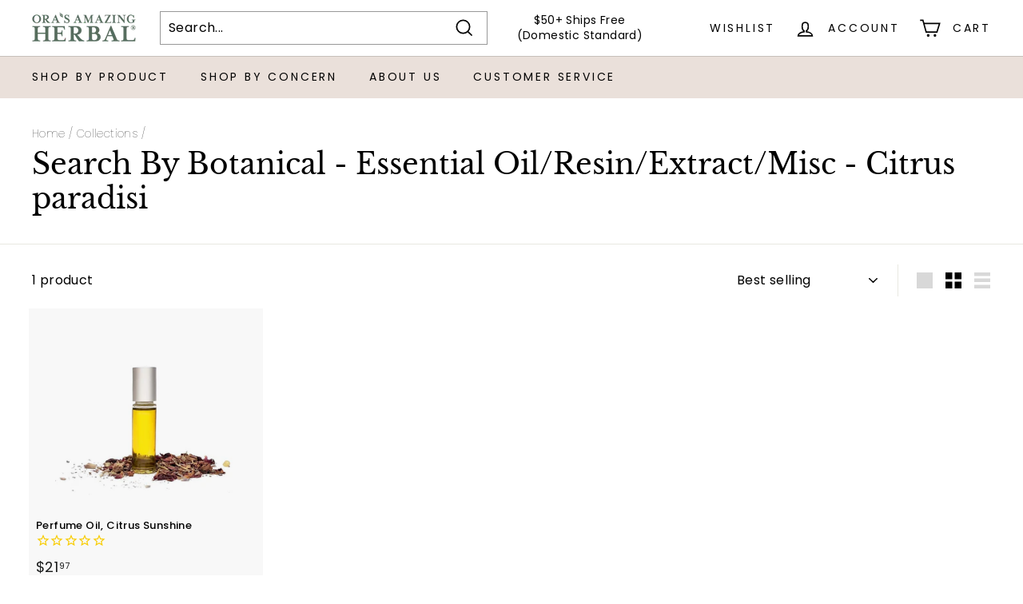

--- FILE ---
content_type: text/javascript
request_url: https://orasamazingherbal.com/cdn/shop/t/59/assets/zenyth-scripts.js?v=109900154207067272921768252938
body_size: -446
content:
document.addEventListener("DOMContentLoaded",function(){var tries=0,maxTries=60,interval=setInterval(function(){tries++;var calc=document.querySelector('[id*="shipping_rates_calc_calculator"]'),paymentBtns=document.querySelector(".product-single__form .payment-buttons");if(calc&&paymentBtns){paymentBtns.parentNode&&(paymentBtns.insertAdjacentElement("afterend",calc),calc.classList.add("znt--moved-up"),waitForOCTPanelAndClick()),clearInterval(interval);return}tries>=maxTries&&clearInterval(interval)},300);function waitForOCTPanelAndClick(){var tries2=0,maxTries2=40,check=setInterval(function(){tries2++;var panel=document.querySelector(".oct-calculator-form-container");if(panel){var trigger=document.querySelector(".oct-calculator-open");trigger&&trigger.click(),clearInterval(check);return}tries2>=maxTries2&&clearInterval(check)},300)}}),document.addEventListener("DOMContentLoaded",function(){var tries=0,maxTries=60,interval=setInterval(function(){tries++;var calc=document.querySelector('[id*="shipping_rates_calc_calculator"]'),subtotalRow=document.querySelector(".cart__page-col .cart__item-row.cart__item--subtotal");if(calc&&subtotalRow){subtotalRow.parentNode&&(subtotalRow.insertAdjacentElement("afterend",calc),calc.classList.add("znt--moved-up"),waitForOCTPanelAndClick()),clearInterval(interval);return}tries>=maxTries&&clearInterval(interval)},300);function waitForOCTPanelAndClick(){var tries2=0,maxTries2=40,check=setInterval(function(){tries2++;var panel=document.querySelector(".oct-calculator-form-container");if(panel){var trigger=document.querySelector(".oct-calculator-open");trigger&&trigger.click(),clearInterval(check);return}tries2>=maxTries2&&clearInterval(check)},300)}});
//# sourceMappingURL=/cdn/shop/t/59/assets/zenyth-scripts.js.map?v=109900154207067272921768252938
